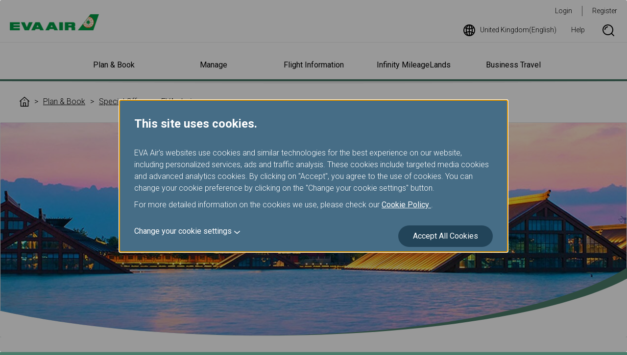

--- FILE ---
content_type: text/css
request_url: https://www.evaair.com/system/assets/css/print.css
body_size: 371
content:
@page {
  margin: 0 !important;
  padding: 0 !important;
}

* {
  color-adjust: exact;
  -webkit-print-color-adjust: exact;
  print-color-adjust: exact;
}

html,
body {
  width: 100%;
  height: 100%;
  margin: 0;
  padding: 0;
  font-size: 9pt !important;
  page-break-after: avoid !important;
  page-break-before: avoid !important;
  background: transparent;
}

.no-print,
.header,
.footer,
.breadcrumb,
.btnBlock,
.btn,
.form-btnBlock,
.accordion-trigger::after,
.content-form::after,
.step {
  display: none !important;
}

.print-block,
.accordion-content {
  display: block !important;
  max-width: none !important;
}

.print-flex {
  display: flex !important;
}

.print-margin-6 {
  margin-bottom: 10px !important;
}

.print-margin-5 {
  margin-bottom: 20px !important;
}

main {
  display: block !important;
  width: auto !important;
  height: auto !important;
  margin: 0 !important;
  padding: 4em 2em 0 !important;
  overflow-x: visible !important;
  overflow-y: visible !important;
  page-break-after: avoid !important;
  page-break-before: avoid !important;
  page-break-inside: avoid !important;
  box-shadow: none !important;
  border: 0 !important;
  color-adjust: exact !important;
}

@supports (display: grid) {
  main {
    padding-top: 1em !important;
  }
}

article {
  display: block !important;
  max-width: 100% !important;
  height: auto !important;
  margin: 0 auto !important;
  padding: 0 !important;
  box-shadow: none !important;
  border: 0 !important;
}

.print-content {
  display: block !important;
  max-width: 100% !important;
  height: auto !important;
  margin: 0 auto !important;
  padding: 0 !important;
  box-shadow: none !important;
  border: 0 !important;
}

.print-content h2 {
  font-size: 1.5em !important;
}

.print-content h2 [class*='margin-b'] {
  margin-bottom: 0 !important;
}

.print-content h3 {
  font-size: 1.2em !important;
}

.print-content h3 [class*='margin-b'] {
  margin-bottom: 0 !important;
}

.editorA {
  padding-top: 0 !important;
}

.print-pageLine-after,
.accordion-item {
  page-break-after: always;
}

.print-pageLine-before,
.accordion {
  page-break-before: always;
}

.print-noBreak,
table {
  page-break-inside: avoid;
}

.printSmall {
  font-size: 6.5pt !important;
}

.printSmaller {
  font-size: 5.8pt !important;
}

.stampImg {
  width: auto !important;
  height: 3cm !important;
  margin: 3em auto !important;
}

.printSmall .stampImg,
.printSmaller .stampImg {
  height: 2cm !important;
}

.stampImg--jp {
  width: 77% !important;
  height: auto !important;
}

.logoImg {
  display: block !important;
  width: auto !important;
  height: 50px !important;
  margin: 0.5em auto !important;
}


--- FILE ---
content_type: application/javascript
request_url: https://www.evaair.com/system/assets/js/global.js
body_size: 3669
content:
// load no script
(function() {
  require.config({
    baseUrl: ($$.base || '') + 'system/assets/js',
    paths: {
      jquery: ['jquery-3.5.1.min'],
      'jquery-ui': ['jquery-ui-1.13.2.custom.min'], // widget.js, position.js, keycode.js, unique-id.js, widgets/autocomplete.js, widgets/menu.js
      blockUI: ['jquery-blockui-2.70.0.min'], // widget.js, position.js, keycode.js, unique-id.js, widgets/autocomplete.js, widgets/menu.js
      intersection: ['intersection-polyfill.min'],
      flatpickr: ['https://booking.evaair.com/flyeva/js/flatpickr.min'],
      'flatpickr-l10n': ['https://booking.evaair.com/flyeva/js/flatpickr-l10n'],
      'flatpickr-rangePlugin': ['https://booking.evaair.com/flyeva/js/flatpickr-rangePlugin'],
      owlCarousel: ['owl.carousel.min'],
      contentSwitch: ['contentSwitch'],
      modal: ['modal'],
      extend: ['extend'],
      city: ['https://booking.evaair.com/flyeva/js/ui-city'],
      datepicker: ['https://booking.evaair.com/flyeva/js/datepicker'],
      flyingfocus: ['flying-focus'],
      validate: ['https://booking.evaair.com/flyeva/js/validate']
    },
    shim: {
      city: ['jquery', 'modal', 'jquery-ui'],
      flatpickr: ['jquery'],
      'flatpickr-l10n': ['flatpickr'],
      owlCarousel: ['jquery'],
      extend: ['jquery', 'owlCarousel'],
      modal: ['jquery'],
      contentSwitch: ['jquery'],
      flyingfocus: ['jquery'],
      datepicker: ['flatpickr-l10n', 'modal']
    }
  });

  // IE <picture> profill
  if (!('HTMLPictureElement' in window)) {
    require(['picturefill.min']);
  }

  // IE css object-fit profill
  if (!('objectFit' in document.documentElement.style)) {
    require(['objectFitPolyfill.basic.min'], function() {
      objectFitPolyfill();
    });
  }

  $$(['contentSwitch'], function() {
    $('.footer-trigger').accordion({isFooter: true});
  });

  require(['flying-focus']);
  require(['extend'], function() {
    // performance issue: tell browser these event will not do prevent default
    ['scroll', 'touchstart', 'wheel', 'resize'].forEach(function(name) {
      jQuery.event.special[name] = {
        setup: function(_, ns, handle) {
          this.addEventListener(name, handle, {passive: ns.indexOf('noPreventDefault') > -1});
        }
      };
    });

    const ready = $.Deferred();

    const _$ = window.$$;
    // #region callback for script in html
    window.$$ = function() {
      let args = [].slice.call(arguments);
      const a = args[0];
      if (typeof a === 'function') {
        ready.done(a);
      } else {
        require(a);
        ready.done(function() {
          require.apply(window, args);
        });
      }
    };

    if (_$.r) {
      ready.resolve();
    } else {
      document.addEventListener(
        'DOMContentLoaded',
        function() {
          ready.resolve();
        },
        false
      );
    }
    _$.q.forEach(function(args) {
      $$.apply(window, [].slice.call(args));
    });

    // #endregion

    $$(function() {
        $('.breadcrumb-select').change(function(e) {
          const url = $(this).val();
            e.preventDefault();
            $('option[selected]', this).prop('selected', true);
            location.href = url;
        });

        $('.form-description, .form-example').each(function() {
          const id = $.uniqueID('note');
            $(this)
              .attr('id', id)
              .next('input, select')
              .addDescribedBy(id)
              .end()
              .next('.flex, .form-checkbox, .form-radio, .datepicker')
              .find('input,select')
              .addDescribedBy(id);
        });

        $('[role="group"]').each(function() {
          const id = $.uniqueID('group');

            if ($(this).attr('aria-label')) return;

            $(this)
              .attr('aria-labelledby', id)
              .removeAttr('aria-describedby')
              .children()
              .eq(0)
              .attr('id', id);
        });

        $('svg').attr('focusable', false);

      const showLoading = /safari/i.test(navigator.userAgent)
        ? function() {
            return $.loading({focus: true});
        }
        : function() {
            return setTimeout(function() {
                $.loading();
            }, 300);
        };
  
        $('body').on('submit', 'form', function(e) {
            require(['blockUI']);
            if (!~['', '_self', '_top'].indexOf(this.target)) {
                return;
            }
            if (e.isDefaultPrevented()) {
                return;
            }
          const b = $(e.delegateTarget);
            clearTimeout(b.data('_load_'));
            b.data('_load_', showLoading());
        });
  
        // header breadcrumb
        $('.js-navEqualHeightWrap').each(function(index, element) {
          const row = $(this).find('.js-equalHeight').length;
            $(this).equalHeight(row, element);
        });
  
        $(window)
          .off('resize.header')
          .on('resize.header', function() {
              if ($(this).outerWidth() < 1024) {
                  $(document).off('keyup.navigation');
  
                  $('.navigation').off('keyup.navigation keydown.navigation mouseover.navigation', '.navigation-link--heading');
  
                  $('.js-navigationSubTrigger').off('keydown.arrowKey mouseleave.navigation');
  
                  $('.navigation-content')
                    .off('mouseleave.navigation')
                    .off('keydown.arrowKey', '.navigation-link')
                    .on('keydown.arrowKey', '.navigation-link', function(e) {
                      const links = $('.navigation .navigation-link:visible:not(.navigation-link--heading)').length;
  
                        if (e.key == 'ArrowDown' || e.key == 'Down') {
                            e.preventDefault();
                          const item = $(this).index('.navigation .navigation-link:visible:not(.navigation-link--heading)');
                            if (item + 1 != links) {
                              const target = $('.navigation').find('.navigation-link:visible:not(.navigation-link--heading)')[item + 1];
  
                                target.scrollIntoView();
                                target.focus();
                            }
                        } else if (e.key == 'ArrowUp' || e.key == 'Up') {
                            e.preventDefault();
                          const item = $(this).index('.navigation .navigation-link:visible:not(.navigation-link--heading)');
                            if (item - 1 > -1) {
                              const target = $('.navigation').find('.navigation-link:visible:not(.navigation-link--heading)')[item - 1];
  
                                target.scrollIntoView();
                                target.focus();
                            }
                        } else if (e.key == 'Tab') {
                          const item = $(this).index('.navigation .navigation-link:visible:not(.navigation-link--heading)');
  
                            $(this)[0].scrollIntoView();
                            $(this)[0].focus();
  
                            if (e.shiftKey) {
                                if (item == 0) {
                                    $('.header-nav').scrollTop(0);
                                } else {
                                  const scrollTop = $('.header-nav').scrollTop();
                                    $('.header-nav').scrollTop(scrollTop - $(this).outerHeight() * 2);
                                }
                            }
  
                            if (item + 1 == links && !e.shiftKey) {
                                e.preventDefault();
                            }
                        }
                    });
  
                  $('.header-nav')
                    .attr('tabindex', -1)
                    .find('a, button')
                    .not('.search-submit, .search-close, .navigation-link--erc')
                    .attr('tabindex', -1);
              } else {
                  $(document).on('keyup.navigation', function(e) {
                      if ($(document.activeElement).hasClass('js-searchBox') || $(document.activeElement).hasClass('breadcrumb-link')) {
                          $('.navigation-content').removeClass('navigation-content--active');
                          $('.header-nav')
                            .find('a, button')
                            .not('.search-submit, .search-close, .navigation-link--heading')
                            .attr('tabindex', -1);
                      }
                  });
  
                  $('.navigation')
                    .on('keydown.navigation', '.navigation-link--heading', function(e) {
                        if (e.key == 'ArrowUp' || e.key == 'Up' || (e.key == 'Tab' && e.shiftKey)) {
                            if (
                              $(document.activeElement)
                                .parent()
                                .index('.js-navigationSubTrigger') != 0 &&
                              $('.navigation-content--active').length > 0
                            ) {
                                e.preventDefault();
                                $(document.activeElement)
                                  .parent()
                                  .prev()
                                  .addClass('navigation-content--active')
                                  .siblings()
                                  .removeClass('navigation-content--active');
  
                                $('.navigation-content--active')
                                  .find('a')
                                  .slice(-1)[0]
                                  .focus();
                            }
                        } else if (e.key == 'ArrowRight' || e.key == 'Right') {
                            e.preventDefault();
                            if (
                              !$(this)
                                .parent()
                                .nextAll('.js-navigationSubTrigger')[0]
                            ) {
                                return;
                            }
                            $(
                              $(this)
                                .parent()
                                .nextAll('.js-navigationSubTrigger')[0]
                            )
                              .children()
                              .focus();
                        } else if (e.key == 'ArrowLeft' || e.key == 'Left') {
                            e.preventDefault();
                            if (
                              !$(this)
                                .parent()
                                .prevAll('.js-navigationSubTrigger')[0]
                            ) {
                                return;
                            }
                            $(
                              $(this)
                                .parent()
                                .prevAll('.js-navigationSubTrigger')[0]
                            )
                              .children()
                              .focus();
                        } else if (e.key == 'ArrowDown' || e.key == 'Down' || e.key == 'Tab') {
                          const key = e.key;
                            if ($('.navigation-content--active').length > 0) {
                                e.preventDefault();
  
                                $(document.activeElement)
                                  .parent()
                                  .next()
                                  .addClass('navigation-content--active')
                                  .siblings()
                                  .removeClass('navigation-content--active');
  
                                $('.navigation-content--active')
                                  .find('a')[0]
                                  .focus();
                            } else {
                                if (key.match(/Down/)) {
                                    e.preventDefault();
                                    $(document.activeElement)
                                      .parent()
                                      .next()
                                      .addClass('navigation-content--active')
                                      .siblings()
                                      .removeClass('navigation-content--active');
  
                                    $('.navigation-content')
                                      .find('a')
                                      .removeAttr('tabindex');
  
                                    $('.navigation-content--active')
                                      .find('a')[0]
                                      .focus();
                                }
                            }
                        }
                    })
                    .on('keyup.navigation', '.navigation-link--heading', function(e) {
                        if (e.key == 'Tab' || e.key == 'ArrowLeft' || e.key == 'ArrowRight' || e.key == 'Left' || e.key == 'Right') {
                            if ($('.navigation-content--active').length > 0) {
                                $(document.activeElement)
                                  .parent()
                                  .next()
                                  .addClass('navigation-content--active')
                                  .siblings()
                                  .removeClass('navigation-content--active');
                            }
                        }
                    })
                    .on('mouseover.navigation', '.navigation-link--heading', function(e) {
                      const target = e.type == 'keydown' ? $(document.activeElement) : $(this);
  
                        target
                          .parent()
                          .next()
                          .addClass('navigation-content--active')
                          .siblings()
                          .removeClass('navigation-content--active');
  
                        $('.navigation-content--active')
                          .find('a')
                          .removeAttr('tabindex');
  
                        $('.header').css('z-index', 10000);
                    })
                    .on('mouseleave.navigation', function(e) {
                        $(this)
                          .children()
                          .removeClass('navigation-content--active');
  
                        $(this)
                          .children('.navigation-content')
                          .find('a, button')
                          .attr('tabindex', -1);
  
                        $('.header').removeAttr('style');
                    });
  
                  $('.navigation-content')
                    .on('mouseleave.navigation', function(e) {
                        $(this)
                          .removeClass('navigation-content--active')
                          .find('a, button')
                          .attr('tabindex', -1);
  
                        $('.header').removeAttr('style');
                    })
                    .on('keydown.navigation', '.navigation-link', function(e) {
                      const links = $('.navigation .navigation-link').length;
                        if (e.key == 'ArrowDown' || e.key == 'Down') {
                            e.preventDefault();
                          const item = $(this).index('.navigation .navigation-link');
                            if (item + 1 != links) {
                                $('.navigation')
                                  .find('.navigation-link')
                                  [item + 1].focus();
                            }
                        } else if (e.key == 'ArrowUp' || e.key == 'Up' || (e.key == 'Tab' && e.shiftKey)) {
                            e.preventDefault();
                          const item = $(this).index('.navigation .navigation-link');
                            if (item - 1 > -1) {
                                $('.navigation')
                                  .find('.navigation-link')
                                  [item - 1].focus();
                            }
                        } else if (e.key == 'Tab') {
                            if ($(document.activeElement)[0] == $('.navigation-link').eq(links - 1)[0]) {
                                // e.preventDefault();
                                $(this)
                                  .closest('.navigation-content')
                                  .removeClass('navigation-content--active')
                                  .find('a, button')
                                  .attr('tabindex', -1);
                            }
                        }
                    });
  
                  $('.js-navigationSubTrigger')
                    .children()
                    .removeAttr('tabindex');
  
                  $('body').removeClass('is-navOpen');
                  $('.js-breadcrumbSwitch').removeClass('display-none');
                  $('.breadcrumb-item').removeClass('breadcrumb-item--show');
                  $('.header').removeClass('header--navShow');
  
                  $('.header-nav')
                    .removeAttr('tabindex')
                    .removeClass('header-nav--active')
                    .find('a, button')
                    .not('.search-submit, .search-close, .navigation-link--heading')
                    .attr('tabindex', -1);
  
                  $('.js-navSwitch')
                    .removeClass('btn--navSwitch--close')
                    .find('.btn-navSwitchLine')
                    .removeClass('btn-navSwitchLine--close');
  
                  $('.navigation-title').removeClass('navigation-title--subShow');
                  $('.navigation-detail').removeClass('navigation-detail--active');
              }
          })
          .trigger('resize.header');
  
        $('.header-nav').on('transitionend', function() {
            if (!$(this).hasClass('header-nav--active')) {
                $('.header').removeClass('header--navShow');
                $(this)
                  .find('a, button')
                  .not('.search-submit, .search-close')
                  .attr('tabindex', -1);
            } else {
                $(this)
                  .find('a, button')
                  .not('.search-submit, .search-close, .navigation-link--heading')
                  .removeAttr('tabindex');
            }
        });
        $('.search').on('transitionend', function(e) {
            e.stopImmediatePropagation();
            if (e.target.classList.value == 'search-form') {
                $(this)
                  .prev()
                  .addClass('flying-focus_target')
                  .focus();
                $('#flying-focus').addClass('flying-focus_visible');
            }
        });
        $('.search-form').on('transitionend', function() {
            if ($(this).is(':visible')) {
                $(this)
                  .find('.search-input')
                  .addClass('flying-focus_target')
                  .focus();
                $('#flying-focus').addClass('flying-focus_visible');
            }
        });
        $(document).on('keyup.navinationClose', function(e) {
            if (e.key == 'Esc' || e.key == 'Escape') {
                // $(this).trigger('blur');
                $('#flying-focus').removeClass('flying-focus_visible');
                $('.navigation-content').removeClass('navigation-content--active');
                $('.header-nav')
                  .find('a, button')
                  .not('.search-submit, .search-close, .navigation-link--heading')
                  .attr('tabindex', -1);
                if ($('.header').hasClass('header--navShow')) {
                    $('.js-navSwitch').trigger('click');
                }
            }
        });
  
        $('.js-navigationLinkTrigger').on('click', function(e) {
            if ($('.header-nav--active').length > 0) {
                e.preventDefault();
                $(this)
                  .parent()
                  .toggleClass('navigation-title--subShow')
                  .next()
                  .toggleClass('navigation-detail--active');
            }
        });
        $('.js-navSwitch')
          .on('click', function() {
              $(this)
                .toggleClass('btn--navSwitch--close')
                .children()
                .toggleClass('btn-navSwitchLine--close');
              $('.header').addClass('header--navShow');
              $('.header-nav').toggleClass('header-nav--active');
              $('body').toggleClass('is-navOpen');
          })
          .on('keydown.navigation', function(e) {
              if ($('.header--navShow').length == 0) return;
              if (e.key == 'Tab' && e.shiftKey) {
                  e.preventDefault();
              }
          });
        $('.js-searchBox').on('click', function(e) {
            e.stopImmediatePropagation();
          const wrap = $(e.target).closest('.toolbar-item');
          const search = wrap.find('.search');
          const form = wrap.find('.search-form');
            search.toggleClass('search--show');
            form.toggleClass('search-form--show');
            if (search.hasClass('search--show')) {
                search.find('input, button').removeAttr('tabindex');
            } else {
                search.find('input, button').attr('tabindex', -1);
            }
        });
  
        // 麵包屑
        $('.js-breadcrumbSwitch').on('click', function() {
            $(this).addClass('display-none');
            $('.breadcrumb-item')
              .not('.breadcrumb-btn, .breadcrumb-home')
              .addClass('breadcrumb-item--show');
        });
  
        // cookie
        $('.js-cookieSetting').on('click', function() {
          const settingText = $('.cookie-close').data('setting');
          const allText = $('.cookie-close').data('all');
  
            $(this)
              .toggleClass('btn--more--close')
              .next()
              .toggleClass('display-none');
  
            $('.cookie-btn').toggleClass('cookie-btn--setting');
            if ($('.cookie-btn').hasClass('cookie-btn--setting')) {
                $('.cookie-close').text(settingText);
            } else {
                $('.cookie-close').text(allText);
  
                //$(this)
                //  .next()
                //  .find('.form-inputCheckbox')
                //  .prop('checked', true);
            }
        });
  
        // goTop
        $('.js-goTop').on('click', function() {
            $('.js-goTop').removeClass('js-active');
            $('body, html').animate({scrollTop: 0});
        });
  
        $(window)
          .on('scroll', function() {
            const headerHeight = $('header').outerHeight();
            const scrollTop = $(this).scrollTop();
  
              if (scrollTop > headerHeight) {
                  $('.js-goTop').addClass('js-active');
              } else {
                  $('.js-goTop').removeClass('js-active');
              }
          })
          .scroll();
    });
  });
})();
